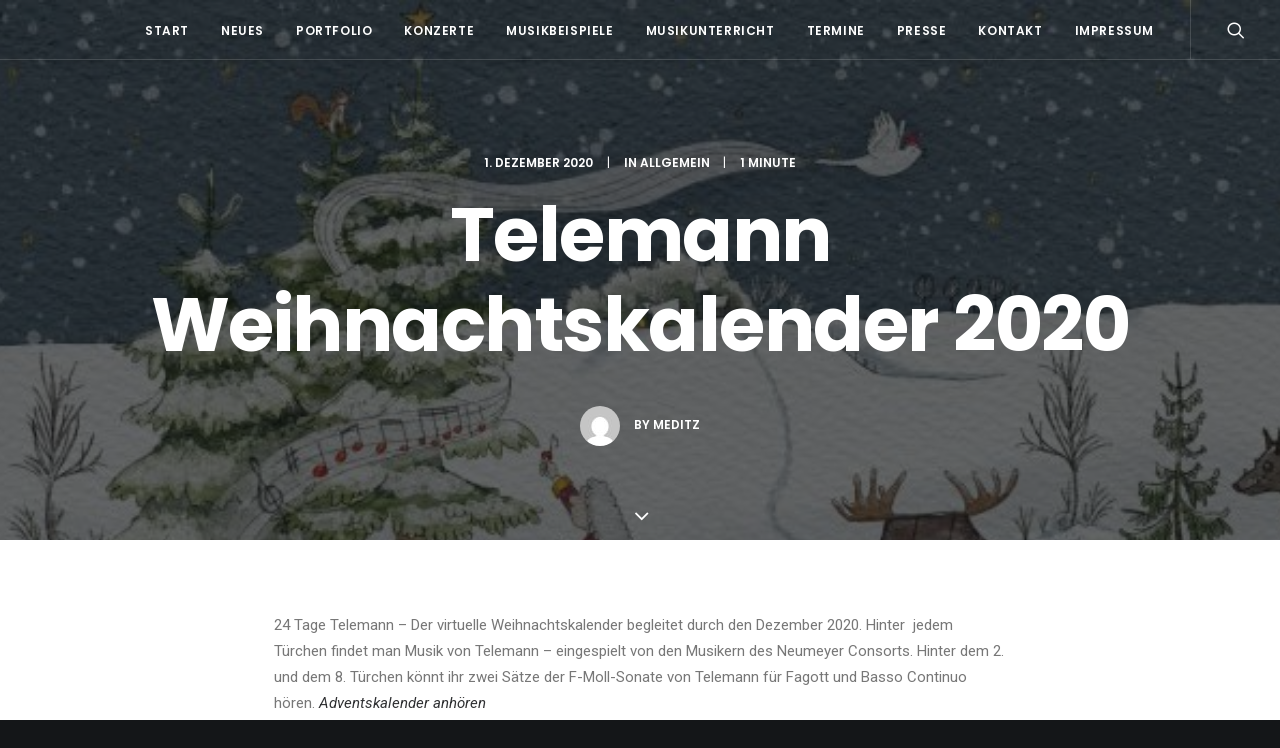

--- FILE ---
content_type: text/html; charset=UTF-8
request_url: http://meditz.at/2020/12/01/telemann-project-weihnachtskalender-2020/
body_size: 12179
content:
<!DOCTYPE html>
<html class="no-touch" lang="de"
	prefix="og: https://ogp.me/ns#"  xmlns="http://www.w3.org/1999/xhtml">
<head>
<meta http-equiv="Content-Type" content="text/html; charset=UTF-8">
<meta name="viewport" content="width=device-width, initial-scale=1">
<link rel="profile" href="http://gmpg.org/xfn/11">
<link rel="pingback" href="http://meditz.at/xmlrpc.php">
<title>Telemann Weihnachtskalender 2020 -</title>

		<!-- All in One SEO 4.0.18 -->
		<meta name="description" content="24 Tage Telemann – Der virtuelle Weihnachtskalender begleitet durch den Dezember 2020. Hinter jedem Türchen findet man Musik von Telemann […]"/>
		<link rel="canonical" href="http://meditz.at/2020/12/01/telemann-project-weihnachtskalender-2020/" />
		<meta property="og:site_name" content="- Konzerte und Unterricht" />
		<meta property="og:type" content="article" />
		<meta property="og:title" content="Telemann Weihnachtskalender 2020 -" />
		<meta property="og:description" content="24 Tage Telemann – Der virtuelle Weihnachtskalender begleitet durch den Dezember 2020. Hinter jedem Türchen findet man Musik von Telemann […]" />
		<meta property="og:url" content="http://meditz.at/2020/12/01/telemann-project-weihnachtskalender-2020/" />
		<meta property="og:image" content="http://meditz.at/wp-content/uploads/2020/11/AdventskalenderTelemann-e1606765457945.jpg" />
		<meta property="og:image:width" content="800" />
		<meta property="og:image:height" content="352" />
		<meta property="article:published_time" content="2020-12-01T20:08:26Z" />
		<meta property="article:modified_time" content="2021-04-06T14:51:34Z" />
		<meta property="twitter:card" content="summary" />
		<meta property="twitter:domain" content="meditz.at" />
		<meta property="twitter:title" content="Telemann Weihnachtskalender 2020 -" />
		<meta property="twitter:description" content="24 Tage Telemann – Der virtuelle Weihnachtskalender begleitet durch den Dezember 2020. Hinter jedem Türchen findet man Musik von Telemann […]" />
		<meta property="twitter:image" content="http://meditz.at/wp-content/uploads/2020/11/AdventskalenderTelemann-e1606765457945.jpg" />
		<script type="application/ld+json" class="aioseo-schema">
			{"@context":"https:\/\/schema.org","@graph":[{"@type":"WebSite","@id":"http:\/\/meditz.at\/#website","url":"http:\/\/meditz.at\/","description":"Konzerte und Unterricht","publisher":{"@id":"http:\/\/meditz.at\/#organization"}},{"@type":"Organization","@id":"http:\/\/meditz.at\/#organization","url":"http:\/\/meditz.at\/"},{"@type":"BreadcrumbList","@id":"http:\/\/meditz.at\/2020\/12\/01\/telemann-project-weihnachtskalender-2020\/#breadcrumblist","itemListElement":[{"@type":"ListItem","@id":"http:\/\/meditz.at\/#listItem","position":"1","item":{"@id":"http:\/\/meditz.at\/#item","name":"Home","description":"Georg Friedrich H\u00e4ndelSOLOMON ORATORIUMST. MORITZREITHALLETERMINE: 24.06.22 \/ 25.06.22 \/ 26.07.22G. F. H\u00e4ndel Solomon beim Origin Festival in St. Moritz gemeinsam mit Concerto Stella Matutina, dem Origin Vokal-Ensemble und Clau Scherrer ORIGIN FESTIVAL ST. MORIITZGRAUB\u00dcNDEN HENRY PURCELLDIDO UND AENEASTERMINE: 05.06.22 \/ 18.06.22 \/ 02.07.22Oper von HENRY PURCELL (1659-1695) in f\u00fcnf Bildern mit einem Epilog. Text von Nahum Tate nach [\u2026]","url":"http:\/\/meditz.at\/"},"nextItem":"http:\/\/meditz.at\/2020\/12\/01\/telemann-project-weihnachtskalender-2020\/#listItem"},{"@type":"ListItem","@id":"http:\/\/meditz.at\/2020\/12\/01\/telemann-project-weihnachtskalender-2020\/#listItem","position":"2","item":{"@id":"http:\/\/meditz.at\/2020\/12\/01\/telemann-project-weihnachtskalender-2020\/#item","name":"2020","url":"http:\/\/meditz.at\/2020\/12\/01\/telemann-project-weihnachtskalender-2020\/"},"nextItem":"http:\/\/meditz.at\/2020\/12\/#listItem","previousItem":"http:\/\/meditz.at\/#listItem"},{"@type":"ListItem","@id":"http:\/\/meditz.at\/2020\/12\/#listItem","position":"3","item":{"@id":"http:\/\/meditz.at\/2020\/12\/#item","name":"December","url":"http:\/\/meditz.at\/2020\/12\/"},"nextItem":"http:\/\/meditz.at\/2020\/12\/01\/#listItem","previousItem":"http:\/\/meditz.at\/2020\/12\/01\/telemann-project-weihnachtskalender-2020\/#listItem"},{"@type":"ListItem","@id":"http:\/\/meditz.at\/2020\/12\/01\/#listItem","position":"4","item":{"@id":"http:\/\/meditz.at\/2020\/12\/01\/#item","name":"1","url":"http:\/\/meditz.at\/2020\/12\/01\/"},"nextItem":"http:\/\/meditz.at\/2020\/12\/01\/telemann-project-weihnachtskalender-2020\/#listItem","previousItem":"http:\/\/meditz.at\/2020\/12\/#listItem"},{"@type":"ListItem","@id":"http:\/\/meditz.at\/2020\/12\/01\/telemann-project-weihnachtskalender-2020\/#listItem","position":"5","item":{"@id":"http:\/\/meditz.at\/2020\/12\/01\/telemann-project-weihnachtskalender-2020\/#item","name":"Telemann Weihnachtskalender 2020","description":"24 Tage Telemann \u2013 Der virtuelle Weihnachtskalender begleitet durch den Dezember 2020. Hinter jedem T\u00fcrchen findet man Musik von Telemann [\u2026]","url":"http:\/\/meditz.at\/2020\/12\/01\/telemann-project-weihnachtskalender-2020\/"},"previousItem":"http:\/\/meditz.at\/2020\/12\/01\/#listItem"}]},{"@type":"Person","@id":"http:\/\/meditz.at\/author\/web22364679\/#author","url":"http:\/\/meditz.at\/author\/web22364679\/","name":"Meditz","image":{"@type":"ImageObject","@id":"http:\/\/meditz.at\/2020\/12\/01\/telemann-project-weihnachtskalender-2020\/#authorImage","url":"http:\/\/2.gravatar.com\/avatar\/bf19f15d11564874571a2e7a2e86a85a?s=96&d=mm&r=g","width":"96","height":"96","caption":"Meditz"}},{"@type":"WebPage","@id":"http:\/\/meditz.at\/2020\/12\/01\/telemann-project-weihnachtskalender-2020\/#webpage","url":"http:\/\/meditz.at\/2020\/12\/01\/telemann-project-weihnachtskalender-2020\/","name":"Telemann Weihnachtskalender 2020 -","description":"24 Tage Telemann \u2013 Der virtuelle Weihnachtskalender begleitet durch den Dezember 2020. Hinter jedem T\u00fcrchen findet man Musik von Telemann [\u2026]","inLanguage":"de","isPartOf":{"@id":"http:\/\/meditz.at\/#website"},"breadcrumb":{"@id":"http:\/\/meditz.at\/2020\/12\/01\/telemann-project-weihnachtskalender-2020\/#breadcrumblist"},"author":"http:\/\/meditz.at\/2020\/12\/01\/telemann-project-weihnachtskalender-2020\/#author","creator":"http:\/\/meditz.at\/2020\/12\/01\/telemann-project-weihnachtskalender-2020\/#author","image":{"@type":"ImageObject","@id":"http:\/\/meditz.at\/#mainImage","url":"http:\/\/meditz.at\/wp-content\/uploads\/2020\/11\/AdventskalenderTelemann-e1606765457945.jpg","width":"800","height":"352"},"primaryImageOfPage":{"@id":"http:\/\/meditz.at\/2020\/12\/01\/telemann-project-weihnachtskalender-2020\/#mainImage"},"datePublished":"2020-12-01T20:08:26+01:00","dateModified":"2021-04-06T14:51:34+02:00"},{"@type":"BlogPosting","@id":"http:\/\/meditz.at\/2020\/12\/01\/telemann-project-weihnachtskalender-2020\/#blogposting","name":"Telemann Weihnachtskalender 2020 -","description":"24 Tage Telemann \u2013 Der virtuelle Weihnachtskalender begleitet durch den Dezember 2020. Hinter jedem T\u00fcrchen findet man Musik von Telemann [\u2026]","headline":"Telemann Weihnachtskalender 2020","author":{"@id":"http:\/\/meditz.at\/author\/web22364679\/#author"},"publisher":{"@id":"http:\/\/meditz.at\/#organization"},"datePublished":"2020-12-01T20:08:26+01:00","dateModified":"2021-04-06T14:51:34+02:00","articleSection":"Allgemein","mainEntityOfPage":{"@id":"http:\/\/meditz.at\/2020\/12\/01\/telemann-project-weihnachtskalender-2020\/#webpage"},"isPartOf":{"@id":"http:\/\/meditz.at\/2020\/12\/01\/telemann-project-weihnachtskalender-2020\/#webpage"},"image":{"@type":"ImageObject","@id":"http:\/\/meditz.at\/#articleImage","url":"http:\/\/meditz.at\/wp-content\/uploads\/2020\/11\/AdventskalenderTelemann-e1606765457945.jpg","width":"800","height":"352"}}]}
		</script>
		<!-- All in One SEO -->

<link rel='dns-prefetch' href='//fonts.googleapis.com' />
<link rel='dns-prefetch' href='//s.w.org' />
<link rel="alternate" type="application/rss+xml" title=" &raquo; Feed" href="http://meditz.at/feed/" />
<link rel="alternate" type="application/rss+xml" title=" &raquo; Kommentar-Feed" href="http://meditz.at/comments/feed/" />
<link rel="alternate" type="application/rss+xml" title=" &raquo; Kommentar-Feed zu Telemann Weihnachtskalender 2020" href="http://meditz.at/2020/12/01/telemann-project-weihnachtskalender-2020/feed/" />
		<!-- This site uses the Google Analytics by MonsterInsights plugin v7.17.0 - Using Analytics tracking - https://www.monsterinsights.com/ -->
		<!-- Note: MonsterInsights is not currently configured on this site. The site owner needs to authenticate with Google Analytics in the MonsterInsights settings panel. -->
					<!-- No UA code set -->
				<!-- / Google Analytics by MonsterInsights -->
				<script type="text/javascript">
			window._wpemojiSettings = {"baseUrl":"https:\/\/s.w.org\/images\/core\/emoji\/12.0.0-1\/72x72\/","ext":".png","svgUrl":"https:\/\/s.w.org\/images\/core\/emoji\/12.0.0-1\/svg\/","svgExt":".svg","source":{"concatemoji":"http:\/\/meditz.at\/wp-includes\/js\/wp-emoji-release.min.js?ver=5.3.20"}};
			!function(e,a,t){var n,r,o,i=a.createElement("canvas"),p=i.getContext&&i.getContext("2d");function s(e,t){var a=String.fromCharCode;p.clearRect(0,0,i.width,i.height),p.fillText(a.apply(this,e),0,0);e=i.toDataURL();return p.clearRect(0,0,i.width,i.height),p.fillText(a.apply(this,t),0,0),e===i.toDataURL()}function c(e){var t=a.createElement("script");t.src=e,t.defer=t.type="text/javascript",a.getElementsByTagName("head")[0].appendChild(t)}for(o=Array("flag","emoji"),t.supports={everything:!0,everythingExceptFlag:!0},r=0;r<o.length;r++)t.supports[o[r]]=function(e){if(!p||!p.fillText)return!1;switch(p.textBaseline="top",p.font="600 32px Arial",e){case"flag":return s([127987,65039,8205,9895,65039],[127987,65039,8203,9895,65039])?!1:!s([55356,56826,55356,56819],[55356,56826,8203,55356,56819])&&!s([55356,57332,56128,56423,56128,56418,56128,56421,56128,56430,56128,56423,56128,56447],[55356,57332,8203,56128,56423,8203,56128,56418,8203,56128,56421,8203,56128,56430,8203,56128,56423,8203,56128,56447]);case"emoji":return!s([55357,56424,55356,57342,8205,55358,56605,8205,55357,56424,55356,57340],[55357,56424,55356,57342,8203,55358,56605,8203,55357,56424,55356,57340])}return!1}(o[r]),t.supports.everything=t.supports.everything&&t.supports[o[r]],"flag"!==o[r]&&(t.supports.everythingExceptFlag=t.supports.everythingExceptFlag&&t.supports[o[r]]);t.supports.everythingExceptFlag=t.supports.everythingExceptFlag&&!t.supports.flag,t.DOMReady=!1,t.readyCallback=function(){t.DOMReady=!0},t.supports.everything||(n=function(){t.readyCallback()},a.addEventListener?(a.addEventListener("DOMContentLoaded",n,!1),e.addEventListener("load",n,!1)):(e.attachEvent("onload",n),a.attachEvent("onreadystatechange",function(){"complete"===a.readyState&&t.readyCallback()})),(n=t.source||{}).concatemoji?c(n.concatemoji):n.wpemoji&&n.twemoji&&(c(n.twemoji),c(n.wpemoji)))}(window,document,window._wpemojiSettings);
		</script>
		<style type="text/css">
img.wp-smiley,
img.emoji {
	display: inline !important;
	border: none !important;
	box-shadow: none !important;
	height: 1em !important;
	width: 1em !important;
	margin: 0 .07em !important;
	vertical-align: -0.1em !important;
	background: none !important;
	padding: 0 !important;
}
</style>
	<link rel='stylesheet' id='layerslider-css'  href='http://meditz.at/wp-content/plugins/LayerSlider/static/layerslider/css/layerslider.css?ver=6.10.2' type='text/css' media='all' />
<link rel='stylesheet' id='wp-block-library-css'  href='http://meditz.at/wp-includes/css/dist/block-library/style.min.css?ver=5.3.20' type='text/css' media='all' />
<link rel='stylesheet' id='contact-form-7-css'  href='http://meditz.at/wp-content/plugins/contact-form-7/includes/css/styles.css?ver=5.1.7' type='text/css' media='all' />
<link rel='stylesheet' id='rs-plugin-settings-css'  href='http://meditz.at/wp-content/plugins/revslider/public/assets/css/rs6.css?ver=6.2.2' type='text/css' media='all' />
<style id='rs-plugin-settings-inline-css' type='text/css'>
#rs-demo-id {}
</style>
<link rel='stylesheet' id='ufbl-custom-select-css-css'  href='http://meditz.at/wp-content/plugins/ultimate-form-builder-lite/css/jquery.selectbox.css?ver=1.4.5' type='text/css' media='all' />
<link rel='stylesheet' id='ufbl-front-css-css'  href='http://meditz.at/wp-content/plugins/ultimate-form-builder-lite/css/frontend.css?ver=1.4.5' type='text/css' media='all' />
<link rel='stylesheet' id='uncodefont-google-css'  href='//fonts.googleapis.com/css?family=Poppins%3A300%2Cregular%2C500%2C600%2C700%7CDroid+Serif%3Aregular%2Citalic%2C700%2C700italic%7CPlayfair+Display%3Aregular%2Citalic%2C700%2C700italic%2C900%2C900italic%7CRoboto%3A100%2C100italic%2C300%2C300italic%2Cregular%2Citalic%2C500%2C500italic%2C700%2C700italic%2C900%2C900italic%7CQuicksand%3A300%2Cregular%2C500%2C700%7CLora%3Aregular%2Citalic%2C700%2C700italic%7CRoboto+Condensed%3A300%2C300italic%2Cregular%2Citalic%2C700%2C700italic&#038;subset=devanagari%2Clatin-ext%2Clatin%2Ccyrillic%2Cvietnamese%2Cgreek%2Ccyrillic-ext%2Cgreek-ext&#038;ver=2.2.8' type='text/css' media='all' />
<link rel='stylesheet' id='uncode-style-css'  href='http://meditz.at/wp-content/themes/uncode/library/css/style.css?ver=352948037' type='text/css' media='all' />
<style id='uncode-style-inline-css' type='text/css'>

@media (min-width: 960px) { .limit-width { max-width: 1200px; margin: auto;}}
.menu-primary ul.menu-smart > li > a, .menu-primary ul.menu-smart li.dropdown > a, .menu-primary ul.menu-smart li.mega-menu > a, .vmenu-container ul.menu-smart > li > a, .vmenu-container ul.menu-smart li.dropdown > a { text-transform: uppercase; }
</style>
<link rel='stylesheet' id='uncode-icons-css'  href='http://meditz.at/wp-content/themes/uncode/library/css/uncode-icons.css?ver=352948037' type='text/css' media='all' />
<link rel='stylesheet' id='uncode-custom-style-css'  href='http://meditz.at/wp-content/themes/uncode/library/css/style-custom.css?ver=352948037' type='text/css' media='all' />
<script type='text/javascript'>
/* <![CDATA[ */
var LS_Meta = {"v":"6.10.2"};
/* ]]> */
</script>
<script type='text/javascript' src='http://meditz.at/wp-content/plugins/LayerSlider/static/layerslider/js/greensock.js?ver=1.19.0'></script>
<script type='text/javascript' src='http://meditz.at/wp-includes/js/jquery/jquery.js?ver=1.12.4-wp'></script>
<script type='text/javascript' src='http://meditz.at/wp-includes/js/jquery/jquery-migrate.min.js?ver=1.4.1'></script>
<script type='text/javascript' src='http://meditz.at/wp-content/plugins/LayerSlider/static/layerslider/js/layerslider.kreaturamedia.jquery.js?ver=6.10.2'></script>
<script type='text/javascript' src='http://meditz.at/wp-content/plugins/LayerSlider/static/layerslider/js/layerslider.transitions.js?ver=6.10.2'></script>
<script type='text/javascript' src='http://meditz.at/wp-content/plugins/revslider/public/assets/js/rbtools.min.js?ver=6.0'></script>
<script type='text/javascript' src='http://meditz.at/wp-content/plugins/revslider/public/assets/js/rs6.min.js?ver=6.2.2'></script>
<script type='text/javascript' src='http://meditz.at/wp-content/plugins/ultimate-form-builder-lite/js/jquery.selectbox-0.2.min.js?ver=1.4.5'></script>
<script type='text/javascript'>
/* <![CDATA[ */
var frontend_js_obj = {"default_error_message":"This field is required","ajax_url":"http:\/\/meditz.at\/wp-admin\/admin-ajax.php","ajax_nonce":"d788154c91"};
/* ]]> */
</script>
<script type='text/javascript' src='http://meditz.at/wp-content/plugins/ultimate-form-builder-lite/js/frontend.js?ver=1.4.5'></script>
<script type='text/javascript' src='/wp-content/themes/uncode/library/js/ai-uncode.js' id='uncodeAI' data-async='true' data-home='/' data-path='/' data-breakpoints-images='258,516,720,1032,1440,2064,2880'></script>
<script type='text/javascript'>
/* <![CDATA[ */
var SiteParameters = {"days":"days","hours":"hours","minutes":"minutes","seconds":"seconds","constant_scroll":"on","scroll_speed":"2","parallax_factor":"0.25","loading":"Loading\u2026","slide_name":"slide","slide_footer":"footer","ajax_url":"http:\/\/meditz.at\/wp-admin\/admin-ajax.php","nonce_adaptive_images":"e2514a5c96","enable_debug":"","block_mobile_videos":"","is_frontend_editor":"","mobile_parallax_allowed":"","wireframes_plugin_active":"1"};
/* ]]> */
</script>
<script type='text/javascript' src='http://meditz.at/wp-content/themes/uncode/library/js/init.js?ver=352948037'></script>
<meta name="generator" content="Powered by LayerSlider 6.10.2 - Multi-Purpose, Responsive, Parallax, Mobile-Friendly Slider Plugin for WordPress." />
<!-- LayerSlider updates and docs at: https://layerslider.kreaturamedia.com -->
<link rel='https://api.w.org/' href='http://meditz.at/wp-json/' />
<link rel="EditURI" type="application/rsd+xml" title="RSD" href="http://meditz.at/xmlrpc.php?rsd" />
<link rel="wlwmanifest" type="application/wlwmanifest+xml" href="http://meditz.at/wp-includes/wlwmanifest.xml" /> 
<link rel='prev' title='Entführung aus dem Serail' href='http://meditz.at/2020/11/01/entfuehrung-aus-dem-serail/' />
<link rel='next' title='Concerto Stella Matutina &#8211; Weihnachtsoratorium im Live-Stream' href='http://meditz.at/2020/12/20/stella-matutina-weihnachtsoratorium-im-live-stream/' />
<meta name="generator" content="WordPress 5.3.20" />
<link rel='shortlink' href='http://meditz.at/?p=83876' />
<link rel="alternate" type="application/json+oembed" href="http://meditz.at/wp-json/oembed/1.0/embed?url=http%3A%2F%2Fmeditz.at%2F2020%2F12%2F01%2Ftelemann-project-weihnachtskalender-2020%2F" />
<link rel="alternate" type="text/xml+oembed" href="http://meditz.at/wp-json/oembed/1.0/embed?url=http%3A%2F%2Fmeditz.at%2F2020%2F12%2F01%2Ftelemann-project-weihnachtskalender-2020%2F&#038;format=xml" />
<style type="text/css">.recentcomments a{display:inline !important;padding:0 !important;margin:0 !important;}</style><meta name="generator" content="Powered by Slider Revolution 6.2.2 - responsive, Mobile-Friendly Slider Plugin for WordPress with comfortable drag and drop interface." />
<script type="text/javascript">function setREVStartSize(e){			
			try {								
				var pw = document.getElementById(e.c).parentNode.offsetWidth,
					newh;
				pw = pw===0 || isNaN(pw) ? window.innerWidth : pw;
				e.tabw = e.tabw===undefined ? 0 : parseInt(e.tabw);
				e.thumbw = e.thumbw===undefined ? 0 : parseInt(e.thumbw);
				e.tabh = e.tabh===undefined ? 0 : parseInt(e.tabh);
				e.thumbh = e.thumbh===undefined ? 0 : parseInt(e.thumbh);
				e.tabhide = e.tabhide===undefined ? 0 : parseInt(e.tabhide);
				e.thumbhide = e.thumbhide===undefined ? 0 : parseInt(e.thumbhide);
				e.mh = e.mh===undefined || e.mh=="" || e.mh==="auto" ? 0 : parseInt(e.mh,0);		
				if(e.layout==="fullscreen" || e.l==="fullscreen") 						
					newh = Math.max(e.mh,window.innerHeight);				
				else{					
					e.gw = Array.isArray(e.gw) ? e.gw : [e.gw];
					for (var i in e.rl) if (e.gw[i]===undefined || e.gw[i]===0) e.gw[i] = e.gw[i-1];					
					e.gh = e.el===undefined || e.el==="" || (Array.isArray(e.el) && e.el.length==0)? e.gh : e.el;
					e.gh = Array.isArray(e.gh) ? e.gh : [e.gh];
					for (var i in e.rl) if (e.gh[i]===undefined || e.gh[i]===0) e.gh[i] = e.gh[i-1];
										
					var nl = new Array(e.rl.length),
						ix = 0,						
						sl;					
					e.tabw = e.tabhide>=pw ? 0 : e.tabw;
					e.thumbw = e.thumbhide>=pw ? 0 : e.thumbw;
					e.tabh = e.tabhide>=pw ? 0 : e.tabh;
					e.thumbh = e.thumbhide>=pw ? 0 : e.thumbh;					
					for (var i in e.rl) nl[i] = e.rl[i]<window.innerWidth ? 0 : e.rl[i];
					sl = nl[0];									
					for (var i in nl) if (sl>nl[i] && nl[i]>0) { sl = nl[i]; ix=i;}															
					var m = pw>(e.gw[ix]+e.tabw+e.thumbw) ? 1 : (pw-(e.tabw+e.thumbw)) / (e.gw[ix]);					

					newh =  (e.type==="carousel" && e.justify==="true" ? e.gh[ix] : (e.gh[ix] * m)) + (e.tabh + e.thumbh);
				}			
				
				if(window.rs_init_css===undefined) window.rs_init_css = document.head.appendChild(document.createElement("style"));					
				document.getElementById(e.c).height = newh;
				window.rs_init_css.innerHTML += "#"+e.c+"_wrapper { height: "+newh+"px }";				
			} catch(e){
				console.log("Failure at Presize of Slider:" + e)
			}					   
		  };</script>
		<style type="text/css" id="wp-custom-css">
			/* Remove meta data */
.entry-meta .byline, .entry-meta .cat-links { display: none; }
.entry-meta .posted-on { display: none; }		</style>
		<noscript><style> .wpb_animate_when_almost_visible { opacity: 1; }</style></noscript></head>
<body class="post-template-default single single-post postid-83876 single-format-standard  style-color-wayh-bg hormenu-position-left hmenu hmenu-position-right header-full-width main-center-align menu-mobile-animated menu-mobile-transparent menu-mobile-centered mobile-parallax-not-allowed ilb-no-bounce unreg adaptive-images-async uncode-logo-mobile wpb-js-composer js-comp-ver-6.1.0 vc_responsive" data-border="0">
		<div class="body-borders" data-border="0"><div class="top-border body-border-shadow"></div><div class="right-border body-border-shadow"></div><div class="bottom-border body-border-shadow"></div><div class="left-border body-border-shadow"></div><div class="top-border style-light-bg"></div><div class="right-border style-light-bg"></div><div class="bottom-border style-light-bg"></div><div class="left-border style-light-bg"></div></div>	<div class="box-wrapper">
		<div class="box-container">
		<script type="text/javascript">UNCODE.initBox();</script>
		<div class="menu-wrapper menu-shrink menu-hide-only menu-no-arrows">
													
													<header id="masthead" class="navbar menu-primary menu-light submenu-dark menu-transparent menu-add-padding style-light-original menu-absolute menu-animated menu-with-logo">
														<div class="menu-container menu-hide style-color-xsdn-bg menu-borders menu-shadows">
															<div class="row-menu">
																<div class="row-menu-inner">
																	<div id="logo-container-mobile" class="col-lg-0 logo-container middle">
																		<div id="main-logo" class="navbar-header style-light">
																			<a href="http://meditz.at/" class="navbar-brand" data-minheight="14"><h2 class="text-logo h3 logo-skinnable main-logo" data-maxheight="14" style="font-size:14px;"></h2></a>
																		</div>
																		<div class="mmb-container"><div class="mobile-menu-button 1 mobile-menu-button-light lines-button x2"><span class="lines"></span></div></div>
																	</div>
																	<div class="col-lg-12 main-menu-container middle">
																		<div class="menu-horizontal menu-dd-shadow-lg">
																			<div class="menu-horizontal-inner">
																				<div class="nav navbar-nav navbar-main navbar-nav-first"><ul id="menu-menue-barbara" class="menu-primary-inner menu-smart sm"><li id="menu-item-83481" class="menu-item menu-item-type-post_type menu-item-object-page menu-item-home menu-item-83481 menu-item-link"><a title="Start" href="http://meditz.at/">Start<i class="fa fa-angle-right fa-dropdown"></i></a></li>
<li id="menu-item-83908" class="menu-item menu-item-type-custom menu-item-object-custom menu-item-home menu-item-83908 menu-item-link"><a title="Neues" href="http://meditz.at/#neues">Neues<i class="fa fa-angle-right fa-dropdown"></i></a></li>
<li id="menu-item-83483" class="menu-item menu-item-type-custom menu-item-object-custom menu-item-home menu-item-83483 menu-item-link"><a title="Portfolio" href="http://meditz.at/#portfolio">Portfolio<i class="fa fa-angle-right fa-dropdown"></i></a></li>
<li id="menu-item-83484" class="menu-item menu-item-type-custom menu-item-object-custom menu-item-home menu-item-83484 menu-item-link"><a title="Konzerte" href="http://meditz.at/#konzerte">Konzerte<i class="fa fa-angle-right fa-dropdown"></i></a></li>
<li id="menu-item-83485" class="menu-item menu-item-type-custom menu-item-object-custom menu-item-home menu-item-83485 menu-item-link"><a title="Musikbeispiele" href="http://meditz.at/#musikbeispiele">Musikbeispiele<i class="fa fa-angle-right fa-dropdown"></i></a></li>
<li id="menu-item-83486" class="menu-item menu-item-type-custom menu-item-object-custom menu-item-home menu-item-83486 menu-item-link"><a title="Musikunterricht" href="http://meditz.at/#unterricht">Musikunterricht<i class="fa fa-angle-right fa-dropdown"></i></a></li>
<li id="menu-item-83487" class="menu-item menu-item-type-custom menu-item-object-custom menu-item-home menu-item-83487 menu-item-link"><a title="Termine" href="http://meditz.at/#termine">Termine<i class="fa fa-angle-right fa-dropdown"></i></a></li>
<li id="menu-item-83488" class="menu-item menu-item-type-custom menu-item-object-custom menu-item-home menu-item-83488 menu-item-link"><a title="Presse" href="http://meditz.at/#presse">Presse<i class="fa fa-angle-right fa-dropdown"></i></a></li>
<li id="menu-item-83489" class="menu-item menu-item-type-custom menu-item-object-custom menu-item-home menu-item-83489 menu-item-link"><a title="Kontakt" href="http://meditz.at/#kontakt">Kontakt<i class="fa fa-angle-right fa-dropdown"></i></a></li>
<li id="menu-item-83504" class="menu-item menu-item-type-custom menu-item-object-custom menu-item-home menu-item-83504 menu-item-link"><a title="Impressum" href="http://meditz.at/#impressum">Impressum<i class="fa fa-angle-right fa-dropdown"></i></a></li>
</ul></div><div class="nav navbar-nav navbar-nav-last"><ul class="menu-smart sm menu-icons"><li class="menu-item-link search-icon style-light dropdown"><a href="#" class="trigger-overlay search-icon" data-area="search" data-container="box-container">
													<i class="fa fa-search3"></i><span class="desktop-hidden"><span>Search</span></span><i class="fa fa-angle-down fa-dropdown desktop-hidden"></i>
													</a>
													<ul role="menu" class="drop-menu desktop-hidden">
														<li>
															<form class="search" method="get" action="http://meditz.at/">
																<input type="search" class="search-field no-livesearch" placeholder="Search…" value="" name="s" title="Search for:" />
															</form>
														</li>
													</ul></li></ul></div></div>
																		</div>
																	</div>
																</div>
															</div>
														</div>
													</header>
												</div>			<script type="text/javascript">UNCODE.fixMenuHeight();</script>
			<div class="main-wrapper">
				<div class="main-container">
					<div class="page-wrapper">
						<div class="sections-container">
<div id="page-header"><div class="header-wrapper header-uncode-block header-scroll-opacity">
									<div data-parent="true" class="vc_row style-color-wayh-bg row-container with-zoomout with-parallax"><div class="row-background background-element">
											<div class="background-wrapper">
												<div class="background-inner adaptive-async" style="background-image: url(http://meditz.at/wp-content/uploads/2020/11/AdventskalenderTelemann-e1606765457945-uai-258x114.jpg);background-repeat: no-repeat;background-position: center center;background-size: cover;" data-uniqueid="83860-131414" data-guid="http://meditz.at/wp-content/uploads/2020/11/AdventskalenderTelemann-e1606765457945.jpg" data-path="2020/11/AdventskalenderTelemann-e1606765457945.jpg" data-width="800" data-height="352" data-singlew="12" data-singleh="null" data-crop=""></div>
												<div class="block-bg-overlay style-color-wayh-bg" style="opacity: 0.65;"></div>
											</div>
										</div><div class="row double-top-padding double-bottom-padding single-h-padding limit-width row-parent row-header" data-height-ratio="75"><div class="wpb_row row-inner"><div class="wpb_column pos-middle pos-center align_center column_parent col-lg-12 half-internal-gutter"><div class="uncol style-dark"  ><div class="uncoltable"><div class="uncell no-block-padding"><div class="uncont"><div class="uncode-info-box  font-762333 font-weight-600 text-uppercase" ><span class="date-info">1. Dezember 2020</span><span class="uncode-ib-separator uncode-ib-separator-symbol">|</span><span class="category-info">In <a href="http://meditz.at/category/allgemein/" title="View all posts in Allgemein" class="">Allgemein</a></span><span class="uncode-ib-separator uncode-ib-separator-symbol">|</span>1 Minute</div><div class="vc_custom_heading_wrap "><div class="heading-text el-text" ><h1 class="font-762333 fontsize-338686 fontspace-781688 font-weight-700" ><span>Telemann Weihnachtskalender 2020</span></h1></div><div class="clear"></div></div><div class="empty-space empty-half" ><span class="empty-space-inner"></span></div>
<div class="uncode-info-box  font-762333 font-weight-600 text-uppercase" ><span class="author-wrap"><a href="http://meditz.at/author/web22364679/"><span class="uncode-ib-avatar uncode-ib-avatar-size-md"><img alt='Meditz' src='http://2.gravatar.com/avatar/bf19f15d11564874571a2e7a2e86a85a?s=40&#038;d=mm&#038;r=g' srcset='http://2.gravatar.com/avatar/bf19f15d11564874571a2e7a2e86a85a?s=80&#038;d=mm&#038;r=g 2x' class='avatar avatar-40 photo' height='40' width='40' /></span></a><span class="author-info">By <a href="http://meditz.at/author/web22364679/">Meditz</a></span></span></div></div></div></div></div></div><script id="script-846444" data-row="script-846444" type="text/javascript" class="vc_controls">UNCODE.initRow(document.getElementById("script-846444"));</script></div></div></div><div class="header-scrolldown style-dark"><i class="fa fa-angle-down"></i></div></div></div><script type="text/javascript">UNCODE.initHeader();</script><article id="post-83876" class="page-body style-color-xsdn-bg post-83876 post type-post status-publish format-standard has-post-thumbnail hentry category-allgemein">
          <div class="post-wrapper">
          	<div class="post-body"><div class="post-content un-no-sidebar-layout" style="max-width: 804px; margin: auto;"><div class="row-container">
		  					<div class="row row-parent style-light double-top-padding double-bottom-padding">
									<p>24 Tage Telemann &#8211; Der virtuelle Weihnachtskalender begleitet durch den Dezember 2020. Hinter  jedem Türchen findet man Musik von Telemann &#8211; eingespielt von den Musikern des Neumeyer Consorts. Hinter dem 2. und dem 8. Türchen könnt ihr zwei Sätze der F-Moll-Sonate von Telemann für Fagott und Basso Continuo hören. <span style="color: #ff00ff;"><em><a href="https://www.app-helper.com/advent/?appid=45156&amp;cs=1">Adventskalender anhören</a></em></span></p>
<p>&nbsp;</p>

								</div>
							</div></div><div class="post-after row-container"><div data-parent="true" class="vc_row row-container"><div class="row no-top-padding double-bottom-padding single-h-padding limit-width row-parent"><div class="wpb_row row-inner"><div class="wpb_column pos-top pos-center align_left column_parent col-lg-12 double-internal-gutter"><div class="uncol style-light"  ><div class="uncoltable"><div class="uncell"><div class="uncont no-block-padding col-custom-width" style="max-width:804px;"><div class="divider-wrapper "  >
    <hr class="border-default-color separator-no-padding"  />
</div>
<div class="author-profile el-author-profile author-profile-box-left  has-thumb" ><div class="uncode-avatar-wrapper single-media uncode-single-media" style="width: 120px"><div class="single-wrapper" style="max-width: 120px"><div class="uncode-single-media-wrapper single-advanced"><div class="tmb  img-circle tmb-bordered tmb-media-first tmb-light tmb-img-ratio tmb-content-under tmb-media-last">
						<div class="t-inside style-color-lxmt-bg" ><div class="t-entry-visual"><div class="t-entry-visual-tc"><div class="t-entry-visual-cont"><div class="dummy" style="padding-top: 100%;"></div><div class="t-entry-visual-overlay"><div class="t-entry-visual-overlay-in " style="opacity: 0;"></div></div>
									<div class="t-overlay-wrap">
										<div class="t-overlay-inner">
											<div class="t-overlay-content">
												<div class="t-overlay-text half-block-padding"><div class="t-entry t-single-line"></div></div></div></div></div><img alt='' src='http://2.gravatar.com/avatar/bf19f15d11564874571a2e7a2e86a85a?s=120&#038;d=mm&#038;r=g' srcset='http://2.gravatar.com/avatar/bf19f15d11564874571a2e7a2e86a85a?s=240&#038;d=mm&#038;r=g 2x' class='avatar avatar-120 photo' height='120' width='120' /></div>
				</div>
			</div></div>
					</div></div></div></div><div class="author-profile-content"><h5 class="h4 fontspace-781688"><a href="http://meditz.at/author/web22364679/"  title="Meditz post page" target="_self"><span>Meditz</span></a></h5><span class="btn-container" ><a href="http://meditz.at/author/web22364679/" class="custom-link btn btn-sm btn-text-skin btn-color-uydo btn-outline btn-icon-left" title="Meditz post page" target="_self">All author posts</a></span></div></div></div></div></div></div></div><script id="script-127066" data-row="script-127066" type="text/javascript" class="vc_controls">UNCODE.initRow(document.getElementById("script-127066"));</script></div></div></div></div><div class="post-footer post-footer-light row-container"><div class="row-container">
		  					<div class="row row-parent style-light no-top-padding double-bottom-padding" style="max-width: 804px; margin: auto;">
									<div class="post-share">
	          						<div class="detail-container margin-auto">
													<div class="share-button share-buttons share-inline only-icon"></div>
												</div>
											</div>
								</div>
							</div></div></div><div class="row-container row-navigation row-navigation-light">
		  					<div class="row row-parent style-light limit-width">
									<nav class="post-navigation">
									<ul class="navigation"><li class="page-prev"><span class="btn-container"><a class="btn btn-link text-default-color btn-icon-left" href="http://meditz.at/2020/11/01/entfuehrung-aus-dem-serail/" rel="prev"><i class="fa fa-angle-left"></i><span>Prev</span></a></span></li><li class="page-next"><span class="btn-container"><a class="btn btn-link text-default-color btn-icon-right" href="http://meditz.at/2020/12/20/stella-matutina-weihnachtsoratorium-im-live-stream/" rel="next"><span>Next</span><i class="fa fa-angle-right"></i></a></span></li></ul><!-- .navigation -->
							</nav><!-- .post-navigation -->
								</div>
							</div>
          </div>
        </article>								</div><!-- sections container -->
							</div><!-- page wrapper -->
												<footer id="colophon" class="site-footer">
							<div data-parent="true" class="vc_row style-color-rgdb-bg row-container mobile-hidden"><div class="row col-double-gutter triple-top-padding triple-bottom-padding single-h-padding limit-width row-parent"><div class="wpb_row row-inner"><div class="wpb_column pos-top pos-left align_left column_parent col-lg-3 col-md-33 half-internal-gutter"><div class="uncol style-dark"  ><div class="uncoltable"><div class="uncell no-block-padding"><div class="uncont"><div  class="wpb_widgetised_column wpb_content_element">
		<div class="wpb_wrapper">
			
			<aside id="text-3" class="widget widget_text widget-container sidebar-widgets"><h3 class="widget-title">ABOUT US</h3>			<div class="textwidget"><p>We design and develop themes for customers of all sizes, specialising in creating beautiful, modern websites, web portfolios and e-commerce stores. Daily we create amazing websites.</p>
</div>
		</aside>
		</div>
	</div>
</div></div></div></div></div><div class="wpb_column pos-top pos-left align_left column_parent col-lg-3 col-md-33 single-internal-gutter"><div class="uncol style-dark"  ><div class="uncoltable"><div class="uncell no-block-padding"><div class="uncont"><div  class="wpb_widgetised_column wpb_content_element">
		<div class="wpb_wrapper">
			
			<aside id="recent-posts-6" class="widget widget_recent_entries widget-container sidebar-widgets">		<h3 class="widget-title">LATEST NEWS</h3>		<ul>
											<li>
					<a href="http://meditz.at/2025/10/26/oper-giulio-cesare-in-frankfurt/">Oper „Giulio Cesare“ in Frankfurt</a>
											<span class="post-date">26. Oktober 2025</span>
									</li>
											<li>
					<a href="http://meditz.at/2025/10/26/telemann-project/">Telemann Project</a>
											<span class="post-date">26. Oktober 2025</span>
									</li>
											<li>
					<a href="http://meditz.at/2023/10/30/mit-alfredo-bernardini-und-telemann-in-hamburg/">Wir reisen mit Alfredo Bernardini und Telemann nach Hamburg</a>
											<span class="post-date">30. Oktober 2023</span>
									</li>
					</ul>
		</aside>
		</div>
	</div>
</div></div></div></div></div><div class="wpb_column pos-top pos-left align_left column_parent col-lg-3 tablet-hidden col-md-25 single-internal-gutter"><div class="uncol style-dark"  ><div class="uncoltable"><div class="uncell no-block-padding"><div class="uncont"><div  class="wpb_widgetised_column wpb_content_element">
		<div class="wpb_wrapper">
			
			<aside id="most-recommended-posts-1" class="widget widget_most-recommended-posts widget-container sidebar-widgets"><h3 class="widget-title">RECOMMENDED POSTS</h3><ul class="mostrecommendedposts"><li><a href="http://meditz.at/2021/04/24/aufnahmen-von-g-f-haendels-messiah/" title="Aufnahmen von G. F. Händels Messiah" rel="nofollow">Aufnahmen von G. F. Händels Messiah</a></li><li><a href="http://meditz.at/2022/06/25/nominiert-fuer-den-opus-klassik-die-erste-cd-von-telemanns-franzoesischem-jahrgang/" title="Nominiert für den Opus Klassik: die erste CD von Telemanns französischem Jahrgang" rel="nofollow">Nominiert für den Opus Klassik: die erste CD von Telemanns französischem Jahrgang</a></li><li><a href="http://meditz.at/2021/05/11/stipendium-hessische-kulturstiftung/" title="Gott schweige doch nicht also - Stipendium Hessische Kulturstiftung (Telemann-Kantaten)" rel="nofollow">Gott schweige doch nicht also - Stipendium Hessische Kulturstiftung (Telemann-Kantaten)</a></li><li><a href="http://meditz.at/2022/07/03/dido-und-aeneas-in-der-oper-frankfurt/" title="Dido und Aeneas in der Oper Frankfurt" rel="nofollow">Dido und Aeneas in der Oper Frankfurt</a></li><li><a href="http://meditz.at/2021/05/20/84024/" title="Barbara-Strozzi-Projekt im Chinesischen Tapetenzimmer" rel="nofollow">Barbara-Strozzi-Projekt im Chinesischen Tapetenzimmer</a></li><li><a href="http://meditz.at/2022/11/27/tamalano-von-haendel-in-der-oper-frankfurt/" title="Tamalano von Händel in der Oper Frankfurt" rel="nofollow">Tamalano von Händel in der Oper Frankfurt</a></li></ul></aside>
		</div>
	</div>
</div></div></div></div></div><div class="wpb_column pos-top pos-left align_left column_parent col-lg-3 col-md-33 single-internal-gutter"><div class="uncol style-dark"  ><div class="uncoltable"><div class="uncell no-block-padding"><div class="uncont"><div  class="wpb_widgetised_column wpb_content_element">
		<div class="wpb_wrapper">
			
			
		</div>
	</div>
</div></div></div></div></div><script id="script-618281" data-row="script-618281" type="text/javascript" class="vc_controls">UNCODE.initRow(document.getElementById("script-618281"));</script></div></div></div><div class="row-container style-dark-bg footer-last">
		  					<div class="row row-parent style-dark limit-width no-top-padding no-h-padding no-bottom-padding">
									<div class="site-info uncell col-lg-6 pos-middle text-left">&copy; 2026 . All rights reserved</div><!-- site info --><div class="uncell col-lg-6 pos-middle text-right"><div class="social-icon icon-box icon-box-top icon-inline"><a href="https://www.facebook.com/" target="_blank"><i class="fa fa-social-facebook"></i></a></div><div class="social-icon icon-box icon-box-top icon-inline"><a href="https://twitter.com/" target="_blank"><i class="fa fa-social-twitter"></i></a></div><div class="social-icon icon-box icon-box-top icon-inline"><a href="http://www.pinterest.com" target="_blank"><i class="fa fa-social-pinterest"></i></a></div><div class="social-icon icon-box icon-box-top icon-inline"><a href="https://dribbble.com" target="_blank"><i class="fa fa-social-dribbble"></i></a></div><div class="social-icon icon-box icon-box-top icon-inline"><a href="https://www.linkedin.com/" target="_blank"><i class="fa fa-social-linkedin"></i></a></div></div>
								</div>
							</div>						</footer>
											</div><!-- main container -->
				</div><!-- main wrapper -->
							</div><!-- box container -->
		</div><!-- box wrapper -->
		<div class="style-light footer-scroll-top"><a href="#" class="scroll-top"><i class="fa fa-angle-up fa-stack fa-rounded btn-default btn-hover-nobg"></i></a></div>		<div class="overlay overlay-sequential style-dark style-dark-bg overlay-search" data-area="search" data-container="box-container">
			<div class="mmb-container"><div class="menu-close-search mobile-menu-button menu-button-offcanvas mobile-menu-button-dark lines-button x2 overlay-close close" data-area="search" data-container="box-container"><span class="lines"></span></div></div>
			<div class="search-container"><form action="http://meditz.at/" method="get">
	<div class="search-container-inner">
		<input type="search" class="search-field form-fluid no-livesearch" placeholder="Search…" value="" name="s" title="Search for:">
	  <i class="fa fa-search3"></i>
	</div>
</form>
</div>
		</div>

	<script type="text/html" id="wpb-modifications"></script><script type='text/javascript'>
/* <![CDATA[ */
var wpcf7 = {"apiSettings":{"root":"http:\/\/meditz.at\/wp-json\/contact-form-7\/v1","namespace":"contact-form-7\/v1"}};
/* ]]> */
</script>
<script type='text/javascript' src='http://meditz.at/wp-content/plugins/contact-form-7/includes/js/scripts.js?ver=5.1.7'></script>
<script type='text/javascript'>
var mejsL10n = {"language":"de","strings":{"mejs.install-flash":"Du verwendest einen Browser, der nicht den Flash-Player aktiviert oder installiert hat. Bitte aktiviere dein Flash-Player-Plugin oder lade die neueste Version von https:\/\/get.adobe.com\/flashplayer\/ herunter","mejs.fullscreen-off":"Vollbild beenden","mejs.fullscreen-on":"Vollbild einschalten","mejs.download-video":"Video herunterladen","mejs.fullscreen":"Vollbild","mejs.time-jump-forward":["1 Sekunde vorw\u00e4rts springen","%1 Sekunden vorspringen"],"mejs.loop":"Schleife umschalten","mejs.play":"Wiedergeben","mejs.pause":"Pausieren","mejs.close":"Schlie\u00dfen","mejs.time-slider":"Zeit-Schieberegler","mejs.time-help-text":"Benutze die Pfeiltasten Links\/Rechts, um 1\u00a0Sekunde vor- oder zur\u00fcckzuspringen. Mit den Pfeiltasten Hoch\/Runter kannst du um 10\u00a0Sekunden vor- oder zur\u00fcckspringen.","mejs.time-skip-back":["Eine Sekunde zur\u00fcckspringen","%1 Sekunde(n) zur\u00fcck springen"],"mejs.captions-subtitles":"Untertitel","mejs.captions-chapters":"Kapitel","mejs.none":"Keine","mejs.mute-toggle":"Stumm schalten","mejs.volume-help-text":"Pfeiltasten Hoch\/Runter benutzen, um die Lautst\u00e4rke zu regeln.","mejs.unmute":"Lautschalten","mejs.mute":"Stummschalten","mejs.volume-slider":"Lautst\u00e4rkeregler","mejs.video-player":"Video-Player","mejs.audio-player":"Audio-Player","mejs.ad-skip":"Werbung \u00fcberspringen","mejs.ad-skip-info":["In einer Sekunde \u00fcberspringen","In %1 Sekunden \u00fcberspringen"],"mejs.source-chooser":"Quellen-Auswahl","mejs.stop":"Stopp","mejs.speed-rate":"\u00dcbertragungsrate","mejs.live-broadcast":"Live-\u00dcbertragung","mejs.afrikaans":"Afrikaans","mejs.albanian":"Albanisch","mejs.arabic":"Arabisch","mejs.belarusian":"Wei\u00dfrussisch","mejs.bulgarian":"Bulgarisch","mejs.catalan":"Katalanisch","mejs.chinese":"Chinesisch","mejs.chinese-simplified":"Chinesisch (vereinfacht)","mejs.chinese-traditional":"Chinesisch (traditionell)","mejs.croatian":"Kroatisch","mejs.czech":"Tschechisch","mejs.danish":"D\u00e4nisch","mejs.dutch":"Niederl\u00e4ndisch","mejs.english":"Englisch","mejs.estonian":"Estnisch","mejs.filipino":"Filipino","mejs.finnish":"Finnisch","mejs.french":"Franz\u00f6sisch","mejs.galician":"Galicisch","mejs.german":"Deutsch","mejs.greek":"Griechisch","mejs.haitian-creole":"Haitianisch-Kreolisch","mejs.hebrew":"Hebr\u00e4isch","mejs.hindi":"Hindi","mejs.hungarian":"Ungarisch","mejs.icelandic":"Isl\u00e4ndisch","mejs.indonesian":"Indonesisch","mejs.irish":"Irisch","mejs.italian":"Italienisch","mejs.japanese":"Japanisch","mejs.korean":"Koreanisch","mejs.latvian":"Lettisch","mejs.lithuanian":"Litauisch","mejs.macedonian":"Mazedonisch","mejs.malay":"Malaiisch","mejs.maltese":"Maltesisch","mejs.norwegian":"Norwegisch","mejs.persian":"Persisch","mejs.polish":"Polnisch","mejs.portuguese":"Portugiesisch","mejs.romanian":"Rum\u00e4nisch","mejs.russian":"Russisch","mejs.serbian":"Serbisch","mejs.slovak":"Slowakisch","mejs.slovenian":"Slowenisch","mejs.spanish":"Spanisch","mejs.swahili":"Suaheli","mejs.swedish":"Schwedisch","mejs.tagalog":"Tagalog","mejs.thai":"Thai","mejs.turkish":"T\u00fcrkisch","mejs.ukrainian":"Ukrainisch","mejs.vietnamese":"Vietnamesisch","mejs.welsh":"Walisisch","mejs.yiddish":"Jiddisch"}};
</script>
<script type='text/javascript' src='http://meditz.at/wp-includes/js/mediaelement/mediaelement-and-player.min.js?ver=4.2.13-9993131'></script>
<script type='text/javascript' src='http://meditz.at/wp-includes/js/mediaelement/mediaelement-migrate.min.js?ver=5.3.20'></script>
<script type='text/javascript'>
/* <![CDATA[ */
var _wpmejsSettings = {"pluginPath":"\/wp-includes\/js\/mediaelement\/","classPrefix":"mejs-","stretching":"responsive"};
/* ]]> */
</script>
<script type='text/javascript' src='http://meditz.at/wp-includes/js/mediaelement/wp-mediaelement.min.js?ver=5.3.20'></script>
<script type='text/javascript' src='http://meditz.at/wp-content/themes/uncode/library/js/plugins.js?ver=352948037'></script>
<script type='text/javascript' src='http://meditz.at/wp-content/themes/uncode/library/js/app.js?ver=352948037'></script>
<script type='text/javascript' src='http://meditz.at/wp-includes/js/wp-embed.min.js?ver=5.3.20'></script>
</body>
</html>
